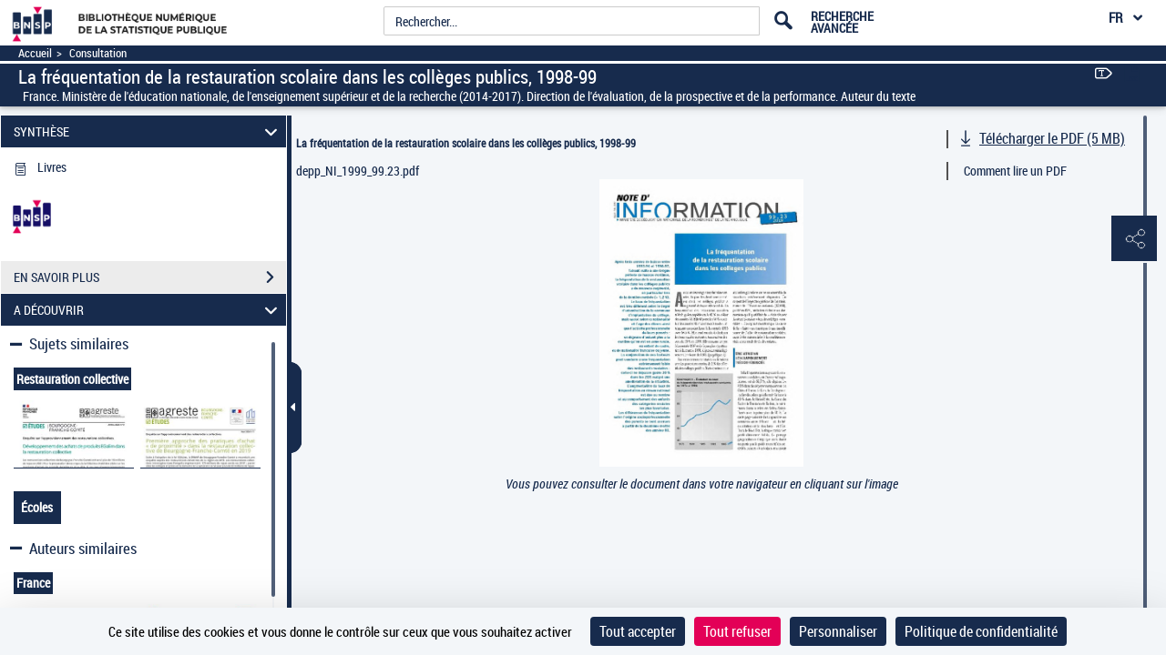

--- FILE ---
content_type: text/css
request_url: https://www.bnsp.insee.fr/assets/static/stylesheets/visuGeolocCarte.css
body_size: 1925
content:
.popupHolder {
    display: block;
    position: fixed;
    z-index: 1040;
    width: 100%;
    height: 100%;
    background-color: rgba(0, 0, 0, 0.4);
    left: 0;
    top: 0;
    right: 0;
    bottom: 0;
    overflow: hidden;
    -webkit-overflow-scrolling: touch;
    outline: 0;
  }
  
  .modalg-header {
    background-color: #b12e31;
    color: white;
  }
  .textBgContent {
    display: flex;
    flex-direction: column;
    justify-content: flex-start;
  }
  
  
  .popupBackground {
    height: 75% !important;
    width: 88% !important;
    background-color: #ebebeb;
  
  }
  
      
      
  @media (max-width: 1074px) {
    .popupBackground {
      margin: 14% 6%;
    }
  }
  @media (min-width: 1074px) {
  
    .mapBackground {
      width: 65% !important;
        height: 100% !important;
    }
    .textBackground {
      width:35%;
      }
    
  }
  
  
  @media (min-width: 1075px) and (max-width: 1157px) {
    .popupBackground {
      margin: 13% 6%;
    }
  }
  
  @media (min-width: 1158px) and (max-width: 1245px) {
    .popupBackground {
      margin: 12% 6%;
    }
  }
  
  @media (min-width: 1246px) and (max-width: 1291px) {
    .popupBackground {
      margin: 11.5% 6%;
    }
  }
  
  @media (min-width: 1292px) and (max-width: 1359px) {
    .popupBackground {
      margin: 11% 6%;
    }
  }
  
  @media (min-width: 1360px) and (max-width: 1494px) {
    .popupBackground {
      margin: 10.5% 6%;
    }
  }
  
  @media (min-width: 1495px) and (max-width: 1573px) {
    .popupBackground {
      margin: 9.5% 6%;
    }
  }
  
  @media (min-width: 1574px) and (max-width: 1661px) {
    .popupBackground {
      margin: 9% 6%;
    }
  }
  
  @media (min-width: 1662px) {
    .popupBackground {
      margin: 8.5% 6%;
    }
  }
  
 
  #popinRetronews .modal-dialog{
  	border-style: solid;
  	border-color: white;
  	background-color: whitesmoke;
  	top: 40%;
  	left: 33%;
  	height: 140px;
  	width: 325px;
  }


  .empty-popup{
		background-color: white;
		font-weight: 500;
		font-family: Roboto, sans-serif;
		padding: 15px 25px;
		box-sizing: border-box;
		top: 147px;
		border: 1px solid rgba(0, 0, 0, 0.12);
		border-radius: 5px;
		left: 50%;
		max-width: 375px;
		position: absolute;
		transform: translateX(-50%);
		width: calc(100% - 10px);
		z-index: 1;
	 } 
	.setHide{
		display: none;
	}
	.setShow{
		display: block;
	}
	 .empty-titre{
		margin: 15px 0px;
		color: rgba(0, 0, 0, 0.87);
		font-size: 14px;
	 }   
	 .empty-btn{
		display: flex;
		justify-content: flex-end;
	 }  
	  .empty-btn button{
		background-color: #fff;
		border: 1px solid #dadce0;
		color: #1a73e8;
		border-radius: 4px;
		font-family: Roboto,sans-serif;
		font-size: 14px;
		height: 36px;
		cursor: pointer;
		padding: 0 24px;
	 } 
	 .modal-body-popin {
		height: 94%;
		padding:0;
		display: flex;
		flex-direction: column;
		justify-content: space-between;
	 }  
	.empty-on{
		opacity: 0.2;
	}  
	.empty-off{
		opacity: 1;
	} 

	.mapBackground2{
		height:85%;
		width:100%;
	}  
	.heatmap-msg {
		height:15%;
		padding: 8px;
	}   
	#id_carroussel_gallicarte{
		width: 100%; 
		display: none;
		margin-top:20px;
	} 
	.previewClassicPopin{
		width: auto;
		position: fixed;
		left: 55%;
		top: 50%;
		transform: translate(-50%, -50%);
	} 
	.previewClassicPopin img{
		width:82%;
	}  
	.wrap-img-arp{
		display:flex;
		flex-direction:column;
	}	
	#id_gallicarte{
		padding-left: 0;
		padding-right: 0;
		text-align: center;
		margin-top:40px; 
		width: 100%; 
		float: none;
	}
	.popinTitle{
		margin-top:10px;
	} 
	.thumbnailPopin{
		display: inline-block;
		float: left;
		margin-left: auto;
		margin-right: auto;
		padding: 0;
		width: 100%;
		border-radius: 0;
		margin-bottom: 0;
		background: transparent; 
		border: none;
		}
	#id_gallicarteSpan{    
		height: 277px;
		background-color: #EBEBEB;
		}
		.imgContner{
		width: 100%;
		height: 220px;
		float: left;
		background-position: center center;
		background-repeat: no-repeat;
		background-size: contain;
		} 
		.linkSlider
		{
			margin-top:36px;
		}	
		.arpenteur-wrap
		{			
			margin-top:20px;
			display:flex;
			flex-direction: column;
			justify-content: center;
			align-items: center;

		}	
		.arpenteurbtn{
			height: 45px;
			width: 207px;
			background-size: contain;
			background-repeat: no-repeat;
			border: medium none;
			border-spacing: 0;
			color: #26589F;
			font-size: 16px;
			font-weight: normal;
			margin: 0;
			padding: 0;
			padding-top: 7px; 
			text-decoration: none;
			text-indent: 0;
		}	
		.arpenteurbtn span
		{
			position:relative;
			left:9px;
		}	
		.arpBtn
		{
			width:190px;
			height:37px;
			position:relative;
			cursor:pointer;

			border-radius:2px;

		}
		.arpBtn .icon
		{
			position:absolute;
			top:6px;
			left:9px;
		}	
		.arpBtn .icon img
		{
			width:23px;
			height:23px;
		}	
		.arpBtn .txt
		{
			font-weight:bold;
			font-size:13px;
			position:relative;
			left:14px;
			top:-3px;
		}	
		.slideshow-container {
			width:100%;
		}  	 

		.ol-popup {
			position: absolute;
			background-color: white;
			box-shadow: 0 1px 4px rgba(0,0,0,0.2);
			padding: 15px;
			border-radius: 10px;
			border: 1px solid #cccccc;
			bottom: 12px;
			left: -50px;
			min-width: 300px;
	}
	.ol-popup:after, .ol-popup:before {
			top: 100%;
			border: solid transparent;
			content: " ";
			height: 0;
			width: 0;
			position: absolute;
			pointer-events: none;
	}
	.ol-popup:after {
			border-top-color: white;
			border-width: 10px;
			left: 48px;
			margin-left: -10px;
	}
	.ol-popup:before {
			border-top-color: #cccccc;
			border-width: 11px;
			left: 48px;
			margin-left: -11px;
	}
	.ol-popup-closer {
			text-decoration: none;
			position: absolute;
			top: 2px;
			right: 8px;
	}
	.ol-popup-closer:after {
			content: "✖";
	}

	#popup-content{
		max-height: 200px;
		overflow:auto;
		display:flex;
		flex-direction:column;
		width:100%;
		
	} 		
	.niveau {
		height:20px;
		width:150px;
		border-radius:30px;
		margin-top:10px;
		transform:rotate(180deg);
		border:3px solid black;
	}
	.n4 {
		/* hadi niveau 4 */
		background-image: linear-gradient(0.25turn,#c0392b 20%,#f1c40f, #e67e22, #2ecc71, #3498db 100%); /* Standard syntax; must be last */
	}
	.n3 {
		/* hadi niveau 3 */
		background-image: linear-gradient(0.25turn,#ecf0f1 25%,#f1c40f 0%, #e67e22 5%, #2ecc71 51% , #3498db ); /* Standard syntax; must be last */
	
	}
	.n2 {
		/* hadi niveau 2 */

		background: linear-gradient(0.25turn,#ecf0f1 50%, #2ecc71 51% , #3498db );/* Standard syntax; must be last */
	}
	.n1 {
		/* hadi niveau 1 */

		background: linear-gradient(0.25turn,#ecf0f1 74%, #2ecc71 51% , #3498db );/* Standard syntax; must be last */
	}

	.wrap-heatmap {
		display:flex;
		justify-content:space-between;
		align-items:center;
		width: 95%;
	}
	.wrap-heatmap-unique {
		display:flex;
		align-items:center;
		flex-direction:column;
	}
	.ville-heatmap {
		padding-top: 9px;
		font-size:17px;
		font-weight:bold;
	}
	.niveaux-wrap {
		display: flex;
		justify-content: inherit;
		align-items: flex-end;
	}  

	.niveaux-wrap .occure {
		position: relative;
		right: 49%;
		font-weight: bold;
	}  

	.bw {
		filter: grayscale(90%);
	}

--- FILE ---
content_type: application/javascript
request_url: https://www.bnsp.insee.fr/assets/static/javascripts/main.js
body_size: 523
content:
/* Some main function */

(function() {

	"use strict";
	
	function explode(){
		$.get( "/services-espaceperso/sessionOut", function( data ) {
		})
		.fail(function() {
		    
		});  
	}
	setTimeout(explode, 2000);

	$(function() {

		// Tooltip & popovers
		$('[data-toggle=tooltip]').tooltip();
		$('[data-toggle=popover]').popover();
				
	});
	
	$(document).mouseup(function (e) {
		if ($('#docNavigationBar').has(e.target).length === 0 && !$(e.target).hasClass("pictos icon-rightarrow clicked")){
			$(document).find('#docNavigationBar').addClass("hidden");
			$(document).find('#paginationDiv .icon-rightarrow').removeClass("clicked");
		}
		
//	    if ($('.popover').has(e.target).length === 0) {
//	        $('.popover').toggleClass('in').remove();
//	        return;
//	    }
	});
	
	if(window.Modernizr && !Modernizr.input.placeholder){

		$('[placeholder]').focus(function() {
		  var input = $(this);
		  if (input.val() === input.attr('placeholder')) {
			input.val('');
			input.removeClass('placeholder');
		  }
		}).blur(function() {
		  var input = $(this);
		  if (input.val() === '' || input.val() === input.attr('placeholder')) {
			input.addClass('placeholder');
			input.val(input.attr('placeholder'));
		  }
		}).blur();
		$('[placeholder]').parents('form').submit(function() {
		  $(this).find('[placeholder]').each(function() {
			var input = $(this);
			if (input.val() === input.attr('placeholder')) {
			  input.val('');
			}
		  });
		});

	}
	
$(window).load(function(){
	//Starts the Gallica Marionette app
	Gallica.start();
	var style = document.createElement('style');
	style.type = 'text/css';
	style.innerHTML = '::-ms-clear{display:none};';
	$('.clear_input').prev('input').append(style); 
})	;
		
}());




